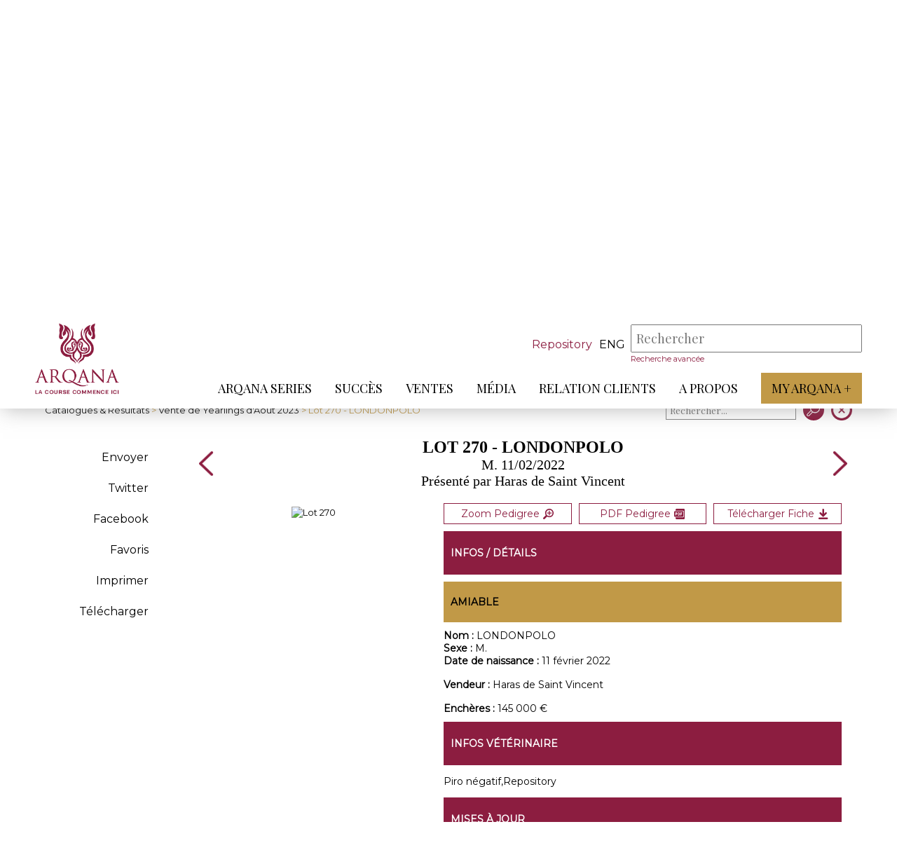

--- FILE ---
content_type: text/html; charset=iso-8859-1
request_url: https://www.arqana.com/lots/august_yearling_sale/334/97678
body_size: 7148
content:
<!DOCTYPE html>
<html lang="fr" xmlns="http://www.w3.org/1999/xhtml">

<head>
    <base href="https://www.arqana.com/"/>
    <meta http-equiv="Content-Type" content="text/html; charset=iso-8859-1"/>

    <link rel="apple-touch-icon" sizes="180x180" href="/apple-touch-icon.png">
    <link rel="icon" type="image/png" sizes="32x32" href="/favicon-32x32.png">
    <link rel="icon" type="image/png" sizes="16x16" href="/favicon-16x16.png">
    <link rel="manifest" href="/site.webmanifest">
    <link rel="mask-icon" href="/safari-pinned-tab.svg" color="#8C1D40">
    <meta name="msapplication-TileColor" content="#ffffff">
    <meta name="theme-color" content="#8C1D40">
    <meta name="viewport" content="initial-scale=1.0">

    <title>Lot 270 - LONDONPOLO - Arqana :: Pur-sang - Ventes aux enchères chevaux </title>

    <!-- FONT -->
    <link href="//fonts.googleapis.com/css?family=Playfair+Display:" rel="stylesheet">
    <link href="//fonts.googleapis.com/css?family=Montserrat" rel="stylesheet">


    <!-- JQUERY -->
    <script src="web/js/jquery-3.2.1.min.js"></script>
    <script src="web/js/jquery.color-2.1.2.min.js"></script>
    <script src="web/js/jquery.ui-1.12.1-min.js"></script>

    <!-- Parallax -->
    <script src="web/js/plugin/parallax.js"></script>
    <script src="web/js/parallax_2019.js"></script>
    
    <script src="web/js/global.js?r=2026012217"></script>
    <script src="web/js/clipboard.min.js"></script>
    
    <!-- Slider Accueil -->
    <script src="web/js/lightslider.min.js"></script>
    <script src="web/js/sliderPerso.js"></script>

    
    
          <script src="web/js/vente.js?t=2026012217"></script>
            <script src="web/js/lot.js?t=2026012217"></script>
           

    <link rel="stylesheet" href="web/css/general.css?r=2026012217" />
    <link rel="stylesheet" href="web/css/stylebase.css?r=2026012217" />
    <link rel="stylesheet" href="web/css/lightslider.min.css?r=2026012217" />
    <link rel="stylesheet" media="print" href="web/css/print.css" />
    
    <!-- Slider Accueil -->
    <link rel="stylesheet" href="web/css/sliderPerso_2019.css?r=2026012205" />
    
          <link rel="stylesheet" href="web/css/ventes.css?t=2026012217" />
            <link rel="stylesheet" href="web/css/ficheLot.css?v=2026012205" />
          
    
    <meta name="description" content="ARQANA, spécialiste des ventes aux enchères de chevaux galopeurs à Deauville" />
    <meta name="keywords" content="ventes aux enchères chevaux, ventes galopeurs, vente de chevaux de course galop, Deauville" />
    <meta http-equiv="Cache-Control" content="no-cache, must-revalidate" />
<meta property="og:title" content="ARQANA - Vente de Yearlings d'Août - Lot 270 - LONDONPOLO" />
<meta property="og:description" content="Présenté par  Haras de Saint Vincent" />
<meta property="og:site_name" content="ARQANA"/>
<meta property="og:url" content="https://www.arqana.com/lots/vente_de_yearlings_d-aout/334/97678" />
<meta property="og:updated_time" content="1769099790" />
<meta name="twitter:site" content="@InfoArqana" />
<meta name="twitter:title" content="ARQANA - Vente de Yearlings d'Août - Lot 270 - LONDONPOLO" />
<meta name="twitter:url" content="https://www.arqana.com/lots/vente_de_yearlings_d-aout/334/97678" />
<meta property="og:image" content="https://www.arqana.com/upload/pedigrees/vente334/270.jpg" />
<meta property="og:image:width" content="800" />
<meta property="og:image:height" content="602" />
<meta name="twitter:image" content="https://www.arqana.com/upload/pedigrees/vente334/270.jpg" />
    

</head>

<body class="body_header_fixe" index="">
    
       
    
        
    <div id="menu_respfond" class="control_menu_resp_page bandeau_false">
        <ul id="menu_respliens">

                          <li class="" data-nb="0">
                  <a href="arqana_series.html" target="" >ARQANA Series</a>
                  <div class="menu_resp_secondaire_conteneur" id="menu_resp_secondaire_0">
                                        </div>
              </li>    
                    
                            <li class="" data-nb="1">
                  <a href="succes.html" target="" >Succès</a>
                  <div class="menu_resp_secondaire_conteneur" id="menu_resp_secondaire_1">
                                        </div>
              </li>    
                    
                            <li class="" data-nb="2">
                  <a href="javascript:void(0)" target="" >Ventes</a>
                  <div class="menu_resp_secondaire_conteneur" id="menu_resp_secondaire_2">
                                            <ul class="menu_resp_secondaire">                        
                                                  <li>
                              <a href="javascript:void(0)" target="" >Ventes</a>
                                                            <ul class="menu_resp_tertiaire">
                                                                     <li><a href="inscriptions.html" target="" >Inscriptions</a></li>
                                                                      <li><a href="catalogues_resultats.html" target="" >Catalogues et résultats</a></li>
                                                                      <li><a href="statistiques_annuelles.html" target="" >Statistiques annuelles</a></li>
                                                                     
                              </ul>
                                                        </li>                        
                                                    <li>
                              <a href="javascript:void(0)" target="" >Outils</a>
                                                            <ul class="menu_resp_tertiaire">
                                                                     <li><a href="docutheque.html" target="" >Documents utiles</a></li>
                                                                      <li><a href="thorough_repository.html" target="" >ThoroughRepository</a></li>
                                                                      <li><a href="https://www.arqanaonline.com/" target="_blank" >Arqana Online</a></li>
                                                                     
                              </ul>
                                                        </li>                        
                                                    <li>
                              <a href="javascript:void(0)" target="" >Infos</a>
                                                            <ul class="menu_resp_tertiaire">
                                                                     <li><a href="processus_d_achat.html" target="" >Acheter</a></li>
                                                                      <li><a href="processus_de_vente.html" target="" >Vendre</a></li>
                                                                      <li><a href="annuaire_courtiers.html" target="" >Annuaire des courtiers</a></li>
                                                                     
                              </ul>
                                                        </li>                        
                                                  
                      </ul>
                                        </div>
              </li>    
                    
                            <li class="" data-nb="3">
                  <a href="javascript:void(0)" target="" >Média</a>
                  <div class="menu_resp_secondaire_conteneur" id="menu_resp_secondaire_3">
                                            <ul class="menu_resp_secondaire">                        
                                                  <li>
                              <a href="arqana_tv.html" target="" >Arqana TV</a>
                                                        </li>                        
                                                    <li>
                              <a href="galerie.html" target="" >Galerie</a>
                                                        </li>                        
                                                    <li>
                              <a href="javascript:void(0)" target=""  class="link_js" data-id="29" data-popin="accreditation" >Demande d'accréditation</a>
                                                        </li>                        
                                                  
                      </ul>
                                        </div>
              </li>    
                    
                            <li class="" data-nb="4">
                  <a href="javascript:void(0)" target="" >Relation Clients</a>
                  <div class="menu_resp_secondaire_conteneur" id="menu_resp_secondaire_4">
                                            <ul class="menu_resp_secondaire">                        
                                                  <li>
                              <a href="javascript:void(0)" target="" >DEAUVILLE</a>
                                                            <ul class="menu_resp_tertiaire">
                                                                     <li><a href="deauville_par_avion.html" target="" >Venir à Deauville</a></li>
                                                                      <li><a href="hotels_5_etoiles_deauville.html" target="" >Hôtels</a></li>
                                                                      <li><a href="restauration_aux_ventes.html" target="" >Restaurants</a></li>
                                                                     
                              </ul>
                                                        </li>                        
                                                    <li>
                              <a href="javascript:void(0)" target="" >SAINT-CLOUD</a>
                                                            <ul class="menu_resp_tertiaire">
                                                                     <li><a href="saintcloud_par_avion.html" target="" >Venir à Saint-Cloud</a></li>
                                                                      <li><a href="hotels_5_etoiles_saint_cloud.html" target="" >Hôtels à proximité</a></li>
                                                                      <li><a href="restaurants_proximite_saint_cloud.html" target="" >Restaurants à proximité </a></li>
                                                                     
                              </ul>
                                                        </li>                        
                                                    <li>
                              <a href="https://www.arqana.com/reimbursement/" target="" >Formulaire de remboursement</a>
                                                        </li>                        
                                                  
                      </ul>
                                        </div>
              </li>    
                    
                            <li class="" data-nb="5">
                  <a href="javascript:void(0)" target="" >A propos</a>
                  <div class="menu_resp_secondaire_conteneur" id="menu_resp_secondaire_5">
                                            <ul class="menu_resp_secondaire">                        
                                                  <li>
                              <a href="javascript:void(0)" target="" >A propos</a>
                                                            <ul class="menu_resp_tertiaire">
                                                                     <li><a href="qui_sommes_nous.html" target="" >Qui sommes-nous ? </a></li>
                                                                      <li><a href="equipe.html" target="" >Equipe</a></li>
                                                                      <li><a href="representants_etrangers.html" target="" >Arqana dans le monde</a></li>
                                                                      <li><a href="javascript:void(0)" target=""  class="link_js" data-id="34" data-popin="contact" >Contact</a></li>
                                                                      <li><a href="mentions_legales.html" target="" >Mentions légales</a></li>
                                                                     
                              </ul>
                                                        </li>                        
                                                  
                      </ul>
                                        </div>
              </li>    
                    
                          <li>
                <a href="https://www.myarqanaplus.com/" target="_blank" class="myArqana_menu_principal">My Arqana +</a>
            </li>            

        </ul>
    </div>
    
    
    <div id="control_header" class="control_header_page bandeau_false">
        <header >
            
            
            
            <a href="index.php" id="header_logo"></a>
            <div id="header_navigation">
                <div id="header_recherche">
                                         <a id="btn_haut_criterium" href="https://www.arqana.com/thorough_repository.html">Repository</a>
                                         <div id="language_choice">
                                            <a class="_haut_code_langue" href="web/change_lang.php?code=eng" title="Anglais">eng</a>
                                           </div>
                    <div id="header_search_conteneur">
                        <form action="web/search_actions.php" method="post" id="form_haut_search">
                          <input type="hidden" name="mode" value="search" />
                          <input type="hidden" name="strict_search" id="strict_search" value="0" />
                          <input placeholder="Rechercher" type="text" autocomplete="off" id="mySearch" name="mots" value="" required />
                          <div id="mySearch_close">X</div>
                          <input type="submit" value="" id="mySearch_submit"/>
                          
                        </form>
                        <div id="mySearch_preview"></div>
                        <a href="web/search.advanced.php" id="mySearch_advanced">Recherche avancée</a>

                    </div>
                    <div id="header_minis_buttons">
                        <div class="loupe"></div>
                        <div class="menuBurger">
                            <span></span>
                            <span></span>
                            <span></span>
                        </div>
                    </div>

                </div>
                <div class="spacer"></div>
                <nav id="header_menu">

                    <ul id="header_menu_principal">
                                                  <li class="" data-nb="0">
                              <a href="arqana_series.html" target=""  class="lien_menu_principal">ARQANA Series</a>
                              <span class="arrow-down"></span>
                          </li>                          
                                                    <li class="" data-nb="1">
                              <a href="succes.html" target=""  class="lien_menu_principal">Succès</a>
                              <span class="arrow-down"></span>
                          </li>                          
                                                    <li class="" data-nb="2">
                              <a href="javascript:void(0)" target=""  class="lien_menu_principal">Ventes</a>
                              <span class="arrow-down"></span>
                          </li>                          
                                                    <li class="" data-nb="3">
                              <a href="javascript:void(0)" target=""  class="lien_menu_principal">Média</a>
                              <span class="arrow-down"></span>
                          </li>                          
                                                    <li class="" data-nb="4">
                              <a href="javascript:void(0)" target=""  class="lien_menu_principal">Relation Clients</a>
                              <span class="arrow-down"></span>
                          </li>                          
                                                    <li class="" data-nb="5">
                              <a href="javascript:void(0)" target=""  class="lien_menu_principal">A propos</a>
                              <span class="arrow-down"></span>
                          </li>                          
                                                  <li>
                        <a href="https://www.myarqanaplus.com/" target="_blank" class="myArqana_menu_principal">My Arqana +</a>  
                        </li>                        

                    </ul>
                </nav>
            </div>
                          <div class="header_menu_secondaire" id="header_menu_secondaire_2">
                <div class="conteneur">                  
                  <ul>
                                              <li>
                              <a href="catalogues_resultats.html" target="" >Ventes</a>
                                                            <ul class="header_menu_tertiaire">
                                                                     <li><a href="inscriptions.html" target="" >Inscriptions</a></li>
                                                                      <li><a href="catalogues_resultats.html" target="" >Catalogues et résultats</a></li>
                                                                      <li><a href="statistiques_annuelles.html" target="" >Statistiques annuelles</a></li>
                                                                 </ul>                              
                              
                          </li>                          
                                                    <li>
                              <a href="docutheque.html" target="" >Outils</a>
                                                            <ul class="header_menu_tertiaire">
                                                                     <li><a href="docutheque.html" target="" >Documents utiles</a></li>
                                                                      <li><a href="thorough_repository.html" target="" >ThoroughRepository</a></li>
                                                                      <li><a href="https://www.arqanaonline.com/" target="_blank" >Arqana Online</a></li>
                                                                 </ul>                              
                              
                          </li>                          
                                                    <li>
                              <a href="processus_d_achat.html" target="" >Infos</a>
                                                            <ul class="header_menu_tertiaire">
                                                                     <li><a href="processus_d_achat.html" target="" >Acheter</a></li>
                                                                      <li><a href="processus_de_vente.html" target="" >Vendre</a></li>
                                                                      <li><a href="annuaire_courtiers.html" target="" >Annuaire des courtiers</a></li>
                                                                 </ul>                              
                              
                          </li>                          
                                                
                  </ul>
                  </div>
              </div>              
                            <div class="header_menu_secondaire" id="header_menu_secondaire_3">
                <div class="conteneur">                  
                  <ul>
                                              <li>
                              <a href="arqana_tv.html" target="" >Arqana TV</a>
                              
                          </li>                          
                                                    <li>
                              <a href="galerie.html" target="" >Galerie</a>
                              
                          </li>                          
                                                    <li>
                              <a href="javascript:void(0)" target=""  class="link_js" data-id="29" data-popin="accreditation" >Demande d'accréditation</a>
                              
                          </li>                          
                                                
                  </ul>
                  </div>
              </div>              
                            <div class="header_menu_secondaire" id="header_menu_secondaire_4">
                <div class="conteneur">                  
                  <ul>
                                              <li>
                              <a href="deauville_par_avion.html" target="" >DEAUVILLE</a>
                                                            <ul class="header_menu_tertiaire">
                                                                     <li><a href="deauville_par_avion.html" target="" >Venir à Deauville</a></li>
                                                                      <li><a href="hotels_5_etoiles_deauville.html" target="" >Hôtels</a></li>
                                                                      <li><a href="restauration_aux_ventes.html" target="" >Restaurants</a></li>
                                                                 </ul>                              
                              
                          </li>                          
                                                    <li>
                              <a href="saintcloud_par_avion.html" target="" >SAINT-CLOUD</a>
                                                            <ul class="header_menu_tertiaire">
                                                                     <li><a href="saintcloud_par_avion.html" target="" >Venir à Saint-Cloud</a></li>
                                                                      <li><a href="hotels_5_etoiles_saint_cloud.html" target="" >Hôtels à proximité</a></li>
                                                                      <li><a href="restaurants_proximite_saint_cloud.html" target="" >Restaurants à proximité </a></li>
                                                                 </ul>                              
                              
                          </li>                          
                                                    <li>
                              <a href="https://www.arqana.com/reimbursement/" target="" >Formulaire de remboursement</a>
                              
                          </li>                          
                                              <li>
                    <div id="_reserver_menu">
                      <div id="icon_reserver_menu"></div>
                      <div id="btn_reserver_menu">Réservez votre séjour</div>
                    </div>
                    </li>
                                          
                  </ul>
                  </div>
              </div>              
                            <div class="header_menu_secondaire" id="header_menu_secondaire_5">
                <div class="conteneur">                  
                  <ul>
                                              <li>
                              <a href="qui_sommes_nous.html" target="" >A propos</a>
                                                            <ul class="header_menu_tertiaire">
                                                                     <li><a href="qui_sommes_nous.html" target="" >Qui sommes-nous ? </a></li>
                                                                      <li><a href="equipe.html" target="" >Equipe</a></li>
                                                                      <li><a href="representants_etrangers.html" target="" >Arqana dans le monde</a></li>
                                                                      <li><a href="javascript:void(0)" target=""  class="link_js" data-id="34" data-popin="contact" >Contact</a></li>
                                                                      <li><a href="mentions_legales.html" target="" >Mentions légales</a></li>
                                                                 </ul>                              
                              
                          </li>                          
                                                
                  </ul>
                  </div>
              </div>              
              
        </header>
    </div>
    <div id="header_fixe_decal" class="bandeau_false"></div>
    <div class="spacer"></div>    
    <div id="header_catalogue">
      <div class="conteneur">        
        <div id="rubrique_nom">
            <div class="rubrique">
                <h2>Catalogue<span class="ombre">Catalogue</span></h2>
            </div>
        </div>     
        <div id="presentation_vente">
            <div id="titre_infosVente">
                <h1 id="h1_infosVente">Vente de Yearlings d'Août</h1>
                <p>Du 18   au 20 août 2023, Deauville <span id="info_ventes_plus"></span></p>
            </div>
            <div id="infos_vente">
                <div class="infos_vente_item">                      <div class="infos_vente_element" ><div class="contenu_infosVentesItem" id="contenu_images_catalogue" style="background-image:url('upload/af_ventes/COUV_AOUT_FR.jpg');"></div></div> 
                                      <div id="infos_vente_blog_videos">
                    <a href="blog/vente_de_yearlings_d-aout/334" class="infos_vente_element" target="_blank">
                        <div class="entete_vente">
                            <span id="infos_vente_icon_blog"></span>
                            <h2 class="titre_infosVentesItem">Blog</h2>
                        </div>
                        <div class="contenu_infosVentesItem info_ventes_cartouche">
                          Blog
                        </div>
                    </a><a href="videos/vente_de_yearlings_d-aout_deauville_18_août_2023/334" class="infos_vente_element" target="_blank">
                        <div class="entete_vente">
                            <span id="infos_vente_icon_video"></span>
                            <h2 class="titre_infosVentesItem">Vidéos</h2>
                        </div>
                        <div class="contenu_infosVentesItem info_ventes_cartouche">
                          Vidéos                        </div>
                    </a>                </div>
                </div><div class="infos_vente_item">
                    <div class="entete_vente">
                        <span id="infos_vente_icon2"></span>
                        <h2 class="titre_infosVentesItem">Horaires de la vente</h2>
                    </div>
                    <div class="contenu_infosVentesItem" id="contenu_horraires_catalogue">
                        <p>Vendredi 18 août, 15h<br />
Lots 1 à 134<br />
Samedi 19 août, 17h30<br />
Lots 135 à 224<br />
Dimanche 20 août, 17h30<br />
Lots 225 à 314</p>
                    </div>
                                    </div><div class="infos_vente_item" id="telechargement_catalogue">
                    <div class="entete_vente">
                        <span id="infos_vente_icon3"></span>
                        <h2 class="titre_infosVentesItem">Documents à télécharger</h2>
                    </div>
                    <div class="contenu_infosVentesItem" id="contenu_telechargement_catalogue">
                        <div class="liste_fichiers"><a href="upload/pedigrees/vente334/complet_fra.pdf?v=2601220536" target="_blank">Catalogue PDF</a><a href="web/vente/vente_actions.php?mode=get_csv&sortie=excel&venid=334" target="">Catalogue Excel</a><a href="upload/communiques/1PINHOOKING_FR_2023_Vente_de_Yearlings_D_-Aou_770_t.pdf" target="_blank">Pinhooking - Excel</a><a href="upload/communiques/1PINHOOKING_2023_Vente_de_Yearlings_D_-Aou_770_t.xlsx" target="_blank">Pinhooking - Print</a><a href="upload/communiques/Lot_sans_TVA.pdf" target="_blank">Lots vendus sans TVA</a></div><div class="liste_fichiers"><a href="upload/communiques/CP_AVV_Vente_d_-Aou_770_t_2023_Catalogue_FR.pdf" target="_blank">Communiqué de presse catalogue</a><a href="upload/communiques/CP_AVV_Vente_d_-Aou_770_t_2023_Catalogue_2_FR.pdf" target="_blank">Communiqué de presse catalogue 2</a><a href="upload/communiques/CP_APVVente_d_-Aou_770_t_2023_Jour_1_FR.pdf" target="_blank">Communiqué de presse - résultats jour 1</a><a href="upload/communiques/CP_APV_Vente_d_-Aou_770_t_2023_Jour_2_FR.pdf" target="_blank">Communiqué de presse - résultats jour 2</a><a href="upload/communiques/1CP_APV_Vente_d_-Aou_770_t_2023_Jour_2_FR.pdf" target="_blank">Communiqué de presse - résultats jour 3</a></div></div></div></div></div></div></div>        
    <div id="contenu">
      
    <link type="text/css" rel="stylesheet" href="web/js/lightgallery/src/css/lightgallery.css" />
    <script src="web/js/lightgallery/src/js/lightgallery.js"></script>
    <script src="web/js/lightgallery/modules/lg-thumbnail.min.js"></script>
    <script src="web/js/lightgallery/modules/lg-fullscreen.min.js"></script>
    <script src="web/js/lightgallery/modules/lg-video.min.js"></script> 
    <div class="conteneur">
     <div id="menuh">
       <div id="btn_menu_secondaire_lateral"><span id="fond_menu_secondaire_lateral"><span></span></span></div>       
       <div id="menuh_retour"><span><a href="catalogues_resultats.html">Catalogues & Résultats</a> > <a href="catalogue/vente_de_yearlings_d-aout_deauville_18_august_2023/334">Vente de Yearlings d'Août 2023</a> > Lot 270 - LONDONPOLO</span></div>
       <div id="menuh_boutons">
                                        <div class="item_tri" id="triSearch_conteneur">
                        <div id="triSearch_form">
                            <form action="web/vente/vente_actions.php" method="post">
                            <input type="hidden" name="mode" value="search" />
                            <input type="hidden" name="ven_id" value="334" />
                            <input type="hidden" name="indice_page" value="catalogue_334" />
                            <input type="hidden" name="retour_page" value="https://www.arqana.com/lots/vente_de_yearlings_d-aout/334/97678" />
                            <input type="hidden" name="idLot" value="97678" />
                            <input type="hidden" name="retour_page_catalogue" value="https://www.arqana.com/catalogue/vente_de_yearlings_d-aout_deauville_18_august_2023/334" />
                                                            
                            <div id="triSearch">
                              <input type="text" name="search" id="triSearchText" placeholder="Rechercher..." value="" />
                              <div id="triSearchClose">X</div>
                            </div>
                            <input type="submit" name="go" value=" " />
                            </form>                            
                            
                        </div>
                    </div>           
 
         <a class="menuh_bouton" id="retour_catalogue" href="catalogue/vente_de_yearlings_d-aout_deauville_18_august_2023/334"></a>     
       </div>
      </div>
    </div>     
    <div class="conteneur">        
        <div id="contenu_ficheLot">
            <div id="menu_ficheLot">
                <div id="categorie_ficheLot" class="contenu_menu_secondaire_lateral"><ul>
                        <li id="menu_retour"><a href="catalogue/vente_de_yearlings_d-aout_deauville_18_august_2023/334">< Retour</a></li>                        
                        <li class="item_categorie" id="partage_email" data-lotid="97678" title="Partager par e-mail">Envoyer</li>
                        <li class="item_categorie"><a href="http://twitter.com/intent/tweet/?url=https%3A%2F%2Fwww.arqana.com%2Flots%2Fvente_de_yearlings_d-aout%2F334%2F97678&text=ARQANA+-+Vente+de+Yearlings+d%27Ao%FBt+-+Lot+270+-+LONDONPOLO" data-count="none" title="Twitter" target="_blank">Twitter</a></li>
                        <li class="item_categorie"><a href="http://www.facebook.com/share.php?u=https%3A%2F%2Fwww.arqana.com%2Flots%2Fvente_de_yearlings_d-aout%2F334%2F97678" target="_blank">Facebook</a></li>                        
                        <li class="item_categorie"><a href="javascript:void(0)" id="favori_lot" data-lotid="97678" data-venid="334">Favoris</a></li>                        
                        <li class="item_categorie"><a href="javascript:print()">Imprimer</a></li>                        
                        <li class="item_categorie"><a rel="nofollow" href="https://www.arqana.com/html2pdf/arqana/genere_fiche_lot.php?idLots=97678&idVente=334&idLayout=1">Télécharger</a></li></ul>
                </div>
            </div> 
            <div id="lot">
                <div id="entete_lot">
                    <div class="nav_lots"><a class="arrow_ficheLot" href="lots/vente_de_yearlings_d-aout/334/97677"></a></div>
                    <div id="titre_lot">
                        <div id="logo_print"><img src="web/images/arqana_logo_300.jpg" width="100"/></div>
                        <h1>Lot 270 - LONDONPOLO</h1><div class="lot_sexdate">M. 11/02/2022</div>
                        <div class="lot_presentepar">Présenté par  Haras de Saint Vincent</div></div>
                    <div class="nav_lots"><a class="arrow_ficheLot" icon="next" href="lots/vente_de_yearlings_d-aout/334/97679"></a></div>              
                </div>
                <div id="contenu_lot"><div id="bloc_fiche"><div id="pedigree" data-lotid="97678"><a target="_blank" rel="nofollow" href="upload/pedigrees/vente334/fra/270.pdf" title="Pedigree PDF">
                            
                            <picture>
                              <source media="(max-width:800px)" srcset="upload//catalogue_virtuel/vente334/fra/pages/pedi_0270_800.jpg">
                              
                              <img src="upload//catalogue_virtuel/vente334/fra/pages/pedi_0270_800.jpg" alt="Lot 270"/>
                            </picture>                            
                            
                            </a></div></div><div id="bloc_infos_lot">
                        <div class="print_break"></div>
                        <div id="infos_details_lot" class="bloc_interieur">
                            <div id="action_lot">
                            <button data-lotid="97678" id="pedigree_button_img" class="btn_action_lot" title="Zoom">Zoom Pedigree<span></span></button><a rel="nofollow" href="upload/pedigrees/vente334/fra/270.pdf" id="pdf_pedigree" class="btn_action_lot" title="Pedigree PDF" target="_blank">PDF Pedigree<span></span></a><a rel="nofollow" href="https://www.arqana.com/html2pdf/arqana/genere_fiche_lot.php?idLots=97678&idVente=334&idLayout=1" id="dl_fiche" class="btn_action_lot" title="Télécharger la fiche complète" target="_blank">Télécharger Fiche<span></span></a></div>
                            <div class="bloc_titre_principaux"><p>Infos / Détails</p></div>
                            <div class="bloc_titre_secondaire"><p>Amiable</p></div>
                                                        
                            <div><span class="bold">Nom : </span>LONDONPOLO</div>
                            <div><span class="bold">Sexe : </span>M.</div><div><span class="bold">Date de naissance : </span>11 février 2022</div>        
                            <br/><div><span class="bold">Vendeur : </span>Haras de Saint Vincent</div><br/><div><span class="bold">Enchères : </span>145 000 &euro;</div></div><div id="infos_veterinaire" class="bloc_interieur">
                            <div class="bloc_titre_principaux">
                                <p>Infos vétérinaire</p>
                            </div>
                             <p>Piro négatif,Repository</p></div><div id="mise_a_jour" class="bloc_interieur">
                            <div class="bloc_titre_principaux">
                                <p>Mises à jour</p>
                            </div>
                            <p>
Wineglass Bay : + 2 places, et A$160,818.

</p></div><div id="ventes_nom" class="bloc_interieur">
                            <div class="bloc_titre_principaux"><p>Ventes relatives à LONDONPOLO </p></div>
                            <div id="salesRelTable_conteneur">                   
                     <table id="salesRelTable" align="center" cellpadding="4" cellspacing="0" border="0">
                       <tbody>
                       <tr class="salesRelTable_entete">
                         <th style="text-align:left">Horse</th>
                         <th>Price</th>
                         <th style="text-align:left">Buyer</th>
                         <th style="text-align:left">Sale</th>
                         <th>Lot</th>
                       </tr><tr class="salesRelTable_type"><td valign="top" colspan="5" class="salesrelType">Sales of LONDONPOLO's siblings</td></tr><tr class="salesRelTable_infos"><td rowspan="1" class="salesrelCheval">
                                <span class="colname">Horse</span>
                                 <span class="salesrelChevalNom">Golden Lips (IRE)</span> 2017<br/>
                                 <span class="salesrelChevalInfos">F by Golden Horn (GB) out of Lady Penko (FR)</span>
                               </td><td class="salesrelPrix" nowrap valign="top">
                                <span class="colname">Price</span>50.000 Gns</td>
                               <td class="salesrelAcheteur" nowrap valign="top">
                                <span class="colname">Buyer</span>Jean-Claude Seroul</td>
                               <td class="salesrelVente" valign="top"><span class="colname">Sale</span> Tattersalls December Mares Sale 2020</td>
                               <td class="salesrelLotcode" valign="top"><span class="colname">Lot</span> 1454</td>
                             </tr><tr class="salesRelTable_infos"><td rowspan="1" class="salesrelCheval">
                                <span class="colname">Horse</span>
                                 <span class="salesrelChevalNom">Wineglass Bay (IRE)</span> 2019<br/>
                                 <span class="salesrelChevalInfos">G by New Bay (GB) out of Lady Penko (FR)</span>
                               </td><td class="salesrelPrix" nowrap valign="top">
                                <span class="colname">Price</span>75.000 Gns</td>
                               <td class="salesrelAcheteur" nowrap valign="top">
                                <span class="colname">Buyer</span>James Ferguson Racing</td>
                               <td class="salesrelVente" valign="top"><span class="colname">Sale</span> Tattersalls October Yearling Sale (Book 2) 2020</td>
                               <td class="salesrelLotcode" valign="top"><span class="colname">Lot</span> 919</td>
                             </tr></table></div></div><div id="photos_lot" class="bloc_interieur">
                            <div class="bloc_titre_principaux">
                                <p>Photos</p>
                            </div>
                            <div>
                            <div class="igalerie" id="igalerie_photos"><a href="https://www.arqana.com/upload/pedigrees/vente334/270.jpg" class="photo_lot" style="background-image:url('https://www.arqana.com/upload/pedigrees/vente334/270.jpg');" data-lotid="" title=""><div class="_loupe"><img src="web/images/lg-zoom.png"></div></a></div>  
                            <script>
                            $(function() {
                             $('#igalerie_photos').lightGallery({
                                 thumbnail:false,
                                 animateThumb: false,
                                 showThumbByDefault: false
                             }); 
                            });
                            </script>                   
                            </div></div>
                            <div id="videos_lot" class="bloc_interieur">
                            <div class="bloc_titre_principaux">
                                <p>Videos</p>
                            </div>
                            <div>
                            <div id="igalerie_videos">
                                                            <a href="https://www.youtube.com/watch?v=glWn9p_WEEA&feature=youtu.be" class="ligne_video_lot">
                                    Lot 270 m. N (SEA THE MOON x LADY PENKO) - conformation     
                                </a>
                                                            </div>
                            <script>
                            $(function() {
                             $('#igalerie_videos').lightGallery({
                                 thumbnail:false,
                                 animateThumb: false,
                                 showThumbByDefault: false,
                                 autoplayFirstVideo: true
                             }); 
                            });
                            </script>                             
                            </div>
                                                    </div></div>
                </div>
            </div>
        </div>
    </div>
    <div id="pedigree_popin_fond" class="popin-fond">
      <div class="popin-fermer">X</div>
      <div id="pedigree_popin_conteneur" class="popin-contenu"></div>
    </div>    
    </div>

        <footer>
      <div class="conteneur">
        <div id="footer_logo"></div>
        <div id="footer_lien_reseaux_newsletter">
            <div id="footer_lien" class="footer_item">
                <ul>
                                <li><a href="http://www.arqanaracingclub.com/" target="_blank">ARQANA RACING CLUB</a></li>
                                <li><a href="https://www.arqana-trot.com/" target="_blank">ARQANA TROT</a></li>
                                <li><a href="https://www.arqanaonline.com/" target="_blank">ARQANA ONLINE</a></li>
                                <li><a href="mentions_legales.html" target="">Mentions légales</a></li>
                                <li><a href="https://www.arqana.com/politique_confidentialite.html" target="_parent">Politique de confidentialité</a></li>
                                <li><a href="https://www.arqana.com/cookies.html" target="_parent">Cookies</a></li>
                                </ul>
            </div>
            <div id="footer_reseaux" class="footer_item">
                <ul id="liste_reseaux">
                    <li id="reseau_facebook"><a href="https://www.facebook.com/arqanadeauville/" target="_blank" title="Facebook Arqana"></a></li>
                    <li id="reseau_instagram"><a href="https://www.instagram.com/arqana_deauville/" target="_blank" title="Instagram Arqana"></a></li>
                    <li id="reseau_twitter"><a href="https://twitter.com/InfoArqana" target="_blank" title="Twitter Arqana"></a></li>
                    <li id="reseau_youtube"><a href="https://www.youtube.com/@arqana2006" target="_blank" title="Youtube Arqana"></a></li>
                    <li id="reseau_linkedin"><a href="https://www.linkedin.com/company/arqana/mycompany  " target="_blank" title="Linkedin Arqana"></a></li>
                    
                </ul>
                <!--
                <ul id="adresse_contact">
                    <li>
                        <p>32 avenue Hocquart du Turtot</p>
                        <p>14800 Deauville Cedex</p>
                    </li>
                    <li>
                        <p>+33 (0)2 31 81 49</p>
                        <p>info@arqana.com</p>
                    </li>
                </ul>
                -->
            </div>
            <div id="footer_newsletter" class="footer_item">
                <p>Newsletter</p>
                <form>
                    <input type="email" name="email_address" id="email_address" placeholder="Votre adresse mail" tabindex="-1" autocomplete="on" required/>
                    <input type="button" id="btnArrow" value=" " />
                </form>
                
            </div>

          </div>
        </div>
        <div class="conteneur">
            <div id="footer_mentions">
              <div>ARQANA S.A.S - Opérateur de ventes volontaires aux enchères publiques agréé en date du 8 mars 2007</div>
              <a id="credits-netc" href="https://www.net-conception.com/" target="_blank">Création & hébergement : Net-Conception.com</a>
            </div>         
        </div>
    </footer>
        
    <div id="popin-global-fond" class="popin-fond">
      <div id="popin-global-contenu" class="popin-contenu">
        <div class="popin-fermer"></div>
        <div class="popin-scroll"><div id="popin-global-texte" class="popin-texte"></div></div>
      </div>
    </div>
    

    <script src="//rgpd.netconception.fr/api/embed" id="__rgpdwidget" data-clientid="6f4922f45568161a8cdf4ad2299f6d23" data-langue="fr" ></script>
 
</body>




</html>


--- FILE ---
content_type: text/css
request_url: https://www.arqana.com/web/css/ficheLot.css?v=2026012205
body_size: 4309
content:
/* Code CSS Only pour le zoom image sur click */


a.lightbox {
    display: block;
    height: 100%;
}

/* Style de la Lightbox */

.lightbox-target {
    position: fixed;
    z-index: 5;
    top: -100%;
    width: 100%;
    background: rgba(0,0,0,0.5);
    width: 100%;
    opacity: 0;
    -webkit-transition: opacity .5s ease-in-out;
    -moz-transition: opacity .5s ease-in-out;
    -o-transition: opacity .5s ease-in-out;
    transition: opacity .5s ease-in-out;
    overflow: hidden;
}

/* Style des images de la Lightbox */

.lightbox-target img {
    margin: auto;
    position: absolute;
    top: 0;
    left: 0;
    right: 0;
    bottom: 0;
    max-height: 0%;
    max-width: 0%;
    border: 3px solid white;
    box-shadow: 0px 0px 8px rgba(0,0,0,.7);
    box-sizing: border-box;
    -webkit-transition: .5s ease-in-out;
    -moz-transition: .5s ease-in-out;
    -o-transition: .5s ease-in-out;
    transition: .5s ease-in-out;
}

/* Style et animation du bouton fermer */

a.lightbox-close {
    display: block;
    width:50px;
    height:50px;
    box-sizing: border-box;
    background: #8C1D40;
    color: white;
    text-decoration: none;
    position: absolute;
    top: -80px;
    -webkit-transition: .5s ease-in-out;
    -moz-transition: .5s ease-in-out;
    -o-transition: .5s ease-in-out;
    transition: .5s ease-in-out;
}

/* Before & After --> Croix pour fermer */

a.lightbox-close::before {
    content: "";
    display: block;
    height: 30px;
    width: 3px;
    background: white;
    position: absolute;
    left: 26px;
    top:10px;
    -webkit-transform:rotate(45deg);
    -moz-transform:rotate(45deg);
    -o-transform:rotate(45deg);
    transform:rotate(45deg);
}

a.lightbox-close::after {
    content: "";
    display: block;
    height: 30px;
    width: 3px;
    background: white;
    position: absolute;
    left: 26px;
    top:10px;
    -webkit-transform:rotate(-45deg);
    -moz-transform:rotate(-45deg);
    -o-transform:rotate(-45deg);
    transform:rotate(-45deg);
}

/* Utiliser la pseudo-class :target pour l'animation sur l'encre des .lightbox-target */

.lightbox-target:target {
    opacity: 1;
    top: 0;
    bottom: 0;
}
.lightbox-target:target img {
    max-height: 100%;
    max-width: 100%;
}
.lightbox-target:target a.lightbox-close {
    top: 0px;
}

.bold {
    font-weight: 600;
}

/* Bandeau SupÃ©rieur */
#bandeau_superieur_ficheLot {
    display: flex;
    align-items: center;
    justify-content: space-between;
    height: 50px;
}

#bandeau_superieur_ficheLot #search_lot {
    padding-left: 10px;
    font-family: 'Montserrat', sans-serif;
    color: #8C1D40;
    font-weight: 600;
	border: none;
    height: 20px;
} 
#bandeau_superieur_ficheLot #search_lot::placeholder {
    color: #8C1D40;
}
#bandeau_superieur_ficheLot input[type=submit] {
    margin-left: 10px;
    cursor: pointer;
	border: none;
    border-radius: 25px;
    height: 30px;
    width: 30px;
    background: #8C1D40 url(../images/catalogue_tri_icon1.png);
    background-position: center center;
    background-repeat: no-repeat;
    background-size: cover;
    transition: 0.3s ease;
}

#bandeau_superieur_ficheLot input[type=submit]:hover {
    background: black url(../images/catalogue_tri_icon1.png);
    background-position: center center;
    background-repeat: no-repeat;
    background-size: cover;
}

#retour_catalogue {
    height: 30px;
    width: 30px;   
    background-size: cover; 
    background-image: url(../images/retour_catalogue.png);
    transition: 0.3s ease;
}

#bandeau_superieur_ficheLot #retour_catalogue:hover {
    filter: brightness(0%);
}

/* MENU LATERAL (RESP) */
#contenu_ficheLot #btn_menu_secondaire_lateral {
    left: -20px;
}
#contenu_ficheLot .contenu_menu_secondaire_lateral {
    left: -20px;
}

/* Contenu */
#contenu_ficheLot {
    position: relative;
    display: flex;
}

/* Menu LatÃ©ral */
#contenu_ficheLot #menu_ficheLot {
    margin-right: 25px;
    flex: 1;
}

#contenu_ficheLot #menu_ficheLot .lien_retour_catalogue {
    display: flex;
    margin-top: 25px;
    margin-bottom: 25px;
    align-items: center;
    text-align: center;
    justify-content: flex-start;
    align-content: center;
}

#contenu_ficheLot #menu_ficheLot .lien_retour_catalogue #arrow_retour {
    display: inline-block;
    height: 15px;
    width: 15px;
    margin-right: 5px;
    background-position: center center;
    background-repeat: no-repeat;
    background-size: contain;
    background-image: url(../images/arrow_retour.png);
}

#contenu_ficheLot #menu_ficheLot .lien_retour_catalogue a:hover {
    text-decoration: underline;
}

#contenu_ficheLot #menu_ficheLot .lien_retour_catalogue > a {
    color: grey;
}

/* le Lot */
#contenu_ficheLot #lot {
    flex: 5;
    display: flex;
    flex-direction: column;
    width: 100%;
}

#contenu_ficheLot #lot #entete_lot {
    text-align: center;
    display: flex;
    align-items: center;
    justify-content: space-between;
}
#contenu_ficheLot #lot #entete_lot .arrow_ficheLot {
    display: block;
    background-position: center center;
    background-repeat: no-repeat;
    background-size: contain;
    background-image: url(../images/arrow_left.png);
    height: 35px;
    width: 35px;
    transition: 0.3s ease;
}
#contenu_ficheLot #lot #entete_lot .arrow_ficheLot[icon=next] {
    transform: rotate(180deg);
}

#contenu_ficheLot #lot #entete_lot .arrow_ficheLot:hover {
    filter: brightness(0%);
}

#contenu_ficheLot #lot #titre_lot {
    position: relative;
}

#contenu_ficheLot #lot #titre_lot > h1, #contenu_ficheLot #lot #titre_lot > h2 {
    font-family: 'Playfair', serif;
    color: black;
    font-size: 24px;
    font-weight: 700;
}

.lot_sexdate {
  font-family: 'Playfair', serif;
  font-size: 20px;
}
.lot_presentepar {
  font-family: 'Playfair', serif;
  font-size: 20px;
}

#contenu_ficheLot #lot #titre_lot #casaque {
    position: absolute;
    display: block;
    width: 60px;
    height: 60px;
    background-position: center center;
    background-repeat: no-repeat;
    background-size: contain;
    background-image: url(../images/icon_cavalier.png);
    top: 0;
    right: -80px;
}

#contenu_ficheLot #lot #titre_lot #criterium {
    position: absolute;
    display: block;
    width: 80px;
    height: 80px;
    background-position: center center;
    background-repeat: no-repeat;
    background-size: contain;
    background-image: url(../images/logo_criterium.jpg);
    top: 0;
    right: -160px;
}

#contenu_ficheLot #lot #titre_lot #criterium2021 {
    position: absolute;
    display: block;
    width: 80px;
    height: 80px;
    background-position: center center;
    background-repeat: no-repeat;
    background-size: contain;
    background-image: url(../images/logo_criterium_2021.png);
    top: 0;
    right: -160px;
}

#contenu_ficheLot #lot #titre_lot #endurance {
    position: absolute;
    display: block;
    width: 80px;
    height: 80px;
    background-position: center center;
    background-repeat: no-repeat;
    background-size: contain;
    background-image: url(../images/logo_endurance.png);
    top: 0;
    right: -160px;
}


#contenu_ficheLot #lot #contenu_lot {
    flex: 5;
    display: flex;
    min-height: 550px;
}

/* Contenu Lot */

#contenu_ficheLot #lot #contenu_lot > div {
    margin: 10px 15px 0 15px;
}

#contenu_ficheLot #lot #contenu_lot .bloc_titre_principaux {
    background-color: #8C1D40;
    padding: 8px 10px;
    margin-bottom: 10px;
}
#contenu_ficheLot #lot #contenu_lot .bloc_titre_principaux > p {
    font-weight: 600;
    color: white;
    font-size: 14px;
    text-transform: uppercase;
}
#contenu_ficheLot #lot #contenu_lot .bloc_titre_secondaire {
    background-color: #C19947;
    padding: 6px 10px;
    margin-bottom: 10px;
}
#contenu_ficheLot #lot #contenu_lot .bloc_titre_secondaire > p {
    font-weight: 600;  
    color: black;
    font-size: 14px;
    text-transform: uppercase;
}

#contenu_ficheLot #lot #contenu_lot #bloc_infos_lot {
    width:100%;
    position: relative;
    z-index: 1;
}
#contenu_ficheLot #lot #contenu_lot #bloc_fiche {
    position: relative;
    width:60%;
}

#contenu_ficheLot #lot #contenu_lot .bloc_interieur {
    margin: 10px 0;
    
}
.bloc_interieur p, .bloc_interieur div {
 font-size: 14px; 
}

.bloc_interieur_no {
  opacity:0.5;
}
  .bloc_interieur_no .bloc_titre_principaux {
    background-color:#666!important;
  }

#contenu_ficheLot #lot #contenu_lot .bloc_interieur:first-of-type {
    margin-top: 0;
}

#contenu_ficheLot #lot #contenu_lot .bloc_interieur:last-of-type {
    margin-bottom: 0;
}

/* BLOC FICHE */
#contenu_ficheLot #lot #contenu_lot #bloc_fiche {
  margin: 5px 0px 0 0px;
  padding-top: 20px;
}

  #pedigree {
    height:auto;
    cursor:default;
    text-align:center;
    
  }
  #pedigree img {
    /*
    width:100%;
    height:auto;
    */
    width: auto;
    margin: auto;
    height: auto;
    max-width: 450px;
    max-height: 950px;    
  }




/* BLOC INFOS */
#contenu_ficheLot #lot #contenu_lot #bloc_infos_vet {
    display: flex;
    flex-direction: column;
    justify-content: space-between;
}

#contenu_ficheLot #lot #contenu_lot #bloc_infos_vet .vendeur {
    margin-top: 10px;
}

#contenu_ficheLot #lot #contenu_lot #bloc_infos_vet #photo_lot {
    height: 200px;
    background-position: center center;
    background-repeat: no-repeat;
    background-size: cover;
    cursor:pointer;
    position:relative;
}

/* BLOC UPDATE */
#contenu_ficheLot #lot #contenu_lot #bloc_update_vente {
    display: flex;
    flex-direction: column;
    justify-content: space-between;
}
#contenu_ficheLot #lot #contenu_lot #bloc_update_vente #infos_perso_lot {
    height: 100px;
    background-position: center center;
    background-repeat: no-repeat;
    background-size: contain;
    
}

#contenu_ficheLot #lot #contenu_lot #bloc_update_vente #video_lot {
    height: 200px;
    background-position: center center;
    background-repeat: no-repeat;
    background-size: cover;
    background-image: url(../images/bloc_video_illustration.jpg);
}

/* photos lots */
#photo_lot {
  width:400px;
  max-width:100%;
  height:300px;
  margin:auto;
    background-position: center center;
    background-repeat: no-repeat;
    background-size: auto 100%;
    cursor:pointer;  
    position:relative;
}

.igalerie {
  display:flex;
  flex-wrap:wrap;
  border:1px solid rgba(0,0,0, 0.2);
}

.photo_lot {
  width:100%;
  max-width:100%;
  height:436px;
  margin:0 auto 10px 0;
  
  background-position: center center;
  background-repeat: no-repeat;
  /*background-size: auto 100%;*/
  background-size:contain;
  cursor:pointer;  
  position:relative;
  display:block;
}

.mini_photo_lot {
  width:100px;
  height:75px;
  background-color:#000;
  background-position: center center;
  background-repeat: no-repeat;
  background-size: contain;
  cursor:pointer; 
  display:block;  
  margin:0 10px 0 0;
  position:relative;
}

.mini_video_lot {
  width:23%;
  height:100px;
  background-color:#000;
  background-position: center center;
  background-repeat: no-repeat;
  background-size: contain;
  cursor:pointer; 
  display:block;  
  margin:0 1% 1% 1%;
  position:relative;
}

.ligne_video_lot {
  padding:5px;
  border-bottom:1px dotted #999;
  display:block;
  width:100%;
  cursor:pointer;
  transition:0.5s ease-out;
  font-weight:600;
  
  background-position: 5px 5px;
  background-repeat: no-repeat;
  background-size: 15px;  
  background-image:url('../images/play-button-arrowhead.svg');
  padding-left:25px;
}
.ligne_video_lot:hover {
 background-color: #8C1D40;
 color:#fff;
 border-bottom:1px dotted #fff;
}



._loupe {
    background-color: rgba(255,255,255, 0.1);
    bottom: 0;
    left: 0;
    position: absolute;
    right: 0;
    top: 0;
    -webkit-transition: background-color 0.15s ease 0s;
    -o-transition: background-color 0.15s ease 0s;
    transition: background-color 0.15s ease 0s;
}
._loupe:hover {
    background-color: rgba(0,0,0, 0.1);
}
 ._loupe img {
  left: 50%;
  margin-left: -10px;
  margin-top: -10px;
  opacity: 0;
  position: absolute;
  top: 50%;
  -webkit-transition: opacity 0.3s ease 0s;
  -o-transition: opacity 0.3s ease 0s;
  transition: opacity 0.3s ease 0s;
}
.photo_lot:hover > img, .mini_photo_lot:hover > img {
  -webkit-transform: scale3d(1.1, 1.1, 1.1);
  transform: scale3d(1.1, 1.1, 1.1);
}
.photo_lot:hover ._loupe > img, .mini_photo_lot:hover ._loupe > img {
  opacity: 1;
}

#videos_lot {

}
#videos_lot video {
  width:100%;
  max-width:446px;
  height:270px;
  margin:auto;
  background-color:#000;
}

    .lot_video_contener {
      position:relative;
  width:100%;
  max-width:446px; 
  margin:auto;     
    }


.lot_video_title {
    position: absolute;
    top: 18px;
    left: 15px;
    max-width:80%;
    height:auto;
    z-index: 113;
    text-shadow: 0 0 2px rgba(0,0,0,1);
    font-size: 18px!important;
    font-family: Arial,Helvetica,sans-serif;
    color: #eee;
    text-align: left;
    direction: ltr;
    line-height: 1.3;
    -webkit-font-smoothing: antialiased;
    -webkit-tap-highlight-color: rgba(0,0,0,0);

}

#bloc_equidia {
    background-color: #C19947;
    display: block;
    color:#fff;
    padding:5px;
    font-size:12px;
    text-align:center;
    
    margin-bottom:5px;
}

#bloc_video_player {

    background-image: url(../images/bloc_video_illustration.jpg);
    background-repeat: no-repeat;
    background-position: center center;
    width: auto;
    height: 200px;
    margin-bottom: 2px;
    display: block;
    cursor: pointer;
    z-index: 999999;
}

#igalerie_videos {  
    margin-bottom:20px;
    display:flex;
    flex-wrap:wrap;
    
}

/* ventes relatives */
#salesRelTable {

}
#salesRelTable th {
  font-weight:400;
  font-size:12px;
  border-bottom:1px solid #000;
}
#salesRelTable td {
  font-size:12px;
  padding:2px 0;
  border-bottom:1px solid rgba(200,200,200,0.4);
}
td.salesrelType {
    padding: 8px 0px 4px 4px;
    font-weight: 400;
    text-align: center;
    color: #a10043;
}
.salesrelChevalNom {
  font-weight: 400;
}

/* ICONS SURVOL */

/*
#icon_survol {
    opacity: 1;
    padding: 0 5px;
    position: absolute;
    display: flex;
    justify-content: space-between;
    left: calc(50% - 44px);
    top:5px;
}

#pedigree_button_img, #pedigree_pdf, #pedigree_full_pdf {
    background-position: center center;
    background-repeat: no-repeat;
    background-size: 17px;
    transition: 0.2s ease-out;
    background-color: rgba(140, 29, 64, 0.3);
    border-radius: 17px;
    width: 34px;
    height: 34px;
    padding: 5px;
    
    margin: 0 5px;
}

#pedigree_button_img {
    cursor: pointer;
    background-image: url(../images/zoom.png);

}

#pedigree_button_img:hover, #pedigree_pdf:hover, #pedigree_full_pdf:hover  {
    background-color: rgba(140, 29, 64, 0.9);
}

#pedigree_pdf {
    display:block;
    background-image: url(../images/icon-pdf.png);
    background-size: 23px;
}
#pedigree_full_pdf {
    display:block;
    background-image: url(../images/download_white.png);
}
*/

#action_lot {
    display: flex;
    margin: 0 -5px 10px -5px;
}

.btn_action_lot {
    display: flex;
    justify-content: center;
    align-items: center;
    flex: 1;
    border: solid rgba(140, 29, 64, 1) 1px;
    background-color: #FFF;
    color: rgba(140, 29, 64, 1);
    font-size: 14px;
    font-family: 'Montserrat';
    padding: 5px;
    cursor: pointer;
    margin: 0 5px;
    text-align: right;
    transition: all 0.2s ease;
}

.btn_action_lot:hover {
    color: #FFF;
    background-color: rgba(140, 29, 64, 1);
}

.btn_action_lot:hover span {
    filter: brightness(3000%);
}

.btn_action_lot span {
    display: inline-block;
    height: 15px;
    width: 15px;
    background-position: center center;
    background-size: contain;
    background-repeat: no-repeat;
    margin-left: 5px;
    transition: all 0.2s ease;
}

#pedigree_button_img span {
    background-image: url(../images/zoom-15x15.svg);
}

#pdf_pedigree span {
    background-image: url(../images/pdf-15x15.svg);
}

#dl_fiche span {
    background-image: url(../images/download-15x15.svg);
}




/*
#salesRelTable tbody {
    display: flex;
    position: relative;
    margin-top: 20px;
}

#salesRelTable .salesRelTable_entete {
    display: flex;
    flex-direction: column;
    width: 20%;
}
#salesRelTable .salesRelTable_entete th {
    display: flex;
    align-items: center;
    height: 80px;
    padding: 5px;

}

#salesRelTable .salesRelTable_type {
    position: absolute;
    top: -20px;
}

#salesRelTable .salesRelTable_infos {
    display: flex;
    flex-direction: column;
}

#salesRelTable .salesRelTable_infos td {
    display: flex;
    flex-direction: column;
    align-items: flex-start;
    justify-content: center;
    height: 80px;
    padding: 5px;

}

*/

#salesRelTable {
    width: 100%;
}
#salesRelTable .salesRelTable_infos td {
    padding: 5px;
}

#salesRelTable_conteneur {
    overflow: auto;
}

.credit_photos {
    margin:5px 0 10px 0;
    padding:3px 6px;
    background-color:#eee;
    color:#888;
    text-align:right;
    border-radius:4px;
    width:100%;
    font-size:12px;
}

/* ---------------------- @NOTE RESPONSIVE 1020px */

@media (max-width: 1020px) {
    #contenu_ficheLot #lot #titre_lot #casaque {
        right: calc(50% - 30px);
        top: -70px;
    }
    #lot {
        
    } 
    #contenu_ficheLot #lot #entete_lot .arrow_ficheLot {
        position: relative;
        /*top: -65px;*/
    }
}

/* ---------------------- @NOTE RESPONSIVE 920px */

@media (max-width: 920px) {
    
    #contenu_ficheLot #menu_ficheLot {
        margin-right: 0px;
        flex: 0;
    }
    #contenu_ficheLot {
        margin-right: 20px;
        margin-left: 20px;
    } 
    /*
    #contenu_ficheLot #lot #entete_lot .arrow_ficheLot:first-of-type {
        left: 50px;
    }
    
    #contenu_ficheLot #lot #entete_lot .arrow_ficheLot:last-of-type {
        right: 50px;
    }
    */
}

/* ---------------------- @NOTE RESPONSIVE 800px */

@media (max-width: 800px) {
    
    #contenu_ficheLot #lot #contenu_lot #bloc_infos_lot,
    #contenu_ficheLot #lot #contenu_lot #bloc_fiche {
        flex: none;
        width:100%;
    }
    #contenu_ficheLot #lot #contenu_lot #bloc_fiche {
        padding-top: 40px;
    }
    #contenu_ficheLot #lot #contenu_lot #bloc_infos_lot {
        padding-top: 0;
    }
    #contenu_ficheLot #lot #contenu_lot #bloc_fiche {
        margin: 0 0 0 0;
    }
    #pedigree {
        /*
        height: 90vh;
        */
        /*max-width:100%;  */
        text-align:center;
    }    
    #pedigree img {
        width: auto;
        /*width: 100%; */
        height: auto;
        max-height:100%;
        max-width:100%;
    }    
    #contenu_ficheLot #lot #titre_lot > h1, #contenu_ficheLot #lot #titre_lot > h2 {
        font-family: 'Playfair', serif;
        color: black;
        font-size: 20px;
        font-weight: 700;
    }
    #contenu_ficheLot #lot #contenu_lot > div {
        margin: 25px 0 0 0;
    }
    /*
    #contenu_ficheLot #lot #contenu_lot #bloc_fiche {
        height: 100vh;
    }
    */
    #contenu_ficheLot #lot #contenu_lot #bloc_infos_vet {
        justify-content: flex-start;
    }
    #contenu_ficheLot #lot #contenu_lot #bloc_update_vente {
        justify-content: flex-start;
    }
    #contenu_ficheLot #lot #contenu_lot {
        flex-direction: column;
    }
    .mini_video_lot {
      width:31%;
    }    
}

/* ---------------------- @NOTE RESPONSIVE 680px */

@media (max-width: 680px) {
    #contenu_ficheLot #lot #titre_lot #casaque {
        top: -105px;
    }
    #contenu_ficheLot #lot #titre_lot #endurance {
      display:none;
    }
    #action_lot {
        flex-direction: column;
    }
    .btn_action_lot {
        margin: 5px 5px;
    }
    
  .photo_lot {
    width:100%;
    max-width:100%;
    height:280px;    
    background-color:#000;
    background-size: contain;
  }    
    .mini_video_lot {
      width:48%;
    }   
}

/* ---------------------- @NOTE RESPONSIVE 550px */

@media (min-width: 550px) {
    .colname {
        display: none;

    }
}

@media (max-width: 550px) {
    .colname {
        display: inline-block;
        color: rgba(140, 29, 64, 1);
        padding-right: 5px;
        border-right: 1px solid rgba(140, 29, 64, 1);
    }
    .salesRelTable_entete {
        display: none;
    }
    .salesRelTable_infos {
        display: flex;
        flex-direction: column;
        border-bottom: solid lightgray 2px;
        margin-bottom: 10px;
    }
    #photo_lot {
        width: 100%;
        height: 200px;
    }
    /*
    #contenu_ficheLot #lot #entete_lot .arrow_ficheLot:first-of-type {
        left: 20px;
    }
    
    #contenu_ficheLot #lot #entete_lot .arrow_ficheLot:last-of-type {
        right: 20px;
    }
    */
}

/* ---------------------- @NOTE PRINT */

@media print {

 #header_catalogue {
     background-color: #fff;
 }
 .nav_lots, #menu_ficheLot {
  display:none;
 }
 #titre_lot {
  text-align:center;
  margin:auto;
  
  /*display:none;*/
 }
 #lot {
  width:100%;
  display:block;
 }
 #contenu_ficheLot {
  display:block;
  margin:0;
 }
 #contenu_ficheLot #lot #contenu_lot {
     min-height:0;
    display:block;
    width:100%; 
 } 
 #h1_infosVente {
     font-size:16px;
     margin-bottom:0;
 } 
 #titre_infosVente {
  margin-bottom:10px;
 }
 
 #bloc_fiche, #bloc_infos_lot {
  
  height:auto!important;
  
 }
 #bloc_fiche {
  
  width:auto!important;
  margin:10px!important;
 }
 #bloc_infos_lot {
  width:100%!important;
  margin:10px!important;
 }
 
 #pedigree {
  height: 100%;
  width: 100%;
  padding:5px;
 }
 #pedigree img {
    width: 800px;
    margin:auto;
    height: 600px;
    border:1px solid #444;
 } 
 #videos_lot {
  display:none;
 }
 #photos_lot .bloc_titre_principaux {
  display:none;
 }
 .conteneur {
     width: 860px;
     margin: auto;
 } 
 .print_break {
    page-break-after: always;
 }
 
 #icon_survol {
    display:none;
 }
}

--- FILE ---
content_type: text/javascript
request_url: https://www.arqana.com/web/js/plugin/parallax.js
body_size: 15408
content:
/*!
 * parallax.js v1.5.0 (http://pixelcog.github.io/parallax.js/)
 * @copyright 2016 PixelCog, Inc.
 * @license MIT (https://github.com/pixelcog/parallax.js/blob/master/LICENSE)
 */

;
(function ($, window, document, undefined) {

    // Polyfill for requestAnimationFrame
    // via: https://gist.github.com/paulirish/1579671

    (function () {
        var lastTime = 0;
        var vendors = ['ms', 'moz', 'webkit', 'o'];
        for (var x = 0; x < vendors.length && !window.requestAnimationFrame; ++x) {
            window.requestAnimationFrame = window[vendors[x] + 'RequestAnimationFrame'];
            window.cancelAnimationFrame = window[vendors[x] + 'CancelAnimationFrame'] || window[vendors[x] + 'CancelRequestAnimationFrame'];
        }

        if (!window.requestAnimationFrame)
            window.requestAnimationFrame = function (callback) {
                var currTime = new Date().getTime();
                var timeToCall = Math.max(0, 16 - (currTime - lastTime));
                var id = window.setTimeout(function () {
                        callback(currTime + timeToCall);
                    },
                    timeToCall);
                lastTime = currTime + timeToCall;
                return id;
            };

        if (!window.cancelAnimationFrame)
            window.cancelAnimationFrame = function (id) {
                clearTimeout(id);
            };
    }());


    // Parallax Constructor

    function Parallax(element, options) {
        var self = this;

        if (typeof options == 'object') {
            delete options.refresh;
            delete options.render;
            $.extend(this, options);
        }

        this.$element = $(element);

        if (!this.imageSrc && this.$element.is('img')) {
            this.imageSrc = this.$element.attr('src');
        }

        var positions = (this.position + '').toLowerCase().match(/\S+/g) || [];

        if (positions.length < 1) {
            positions.push('center');
        }
        if (positions.length == 1) {
            positions.push(positions[0]);
        }

        if (positions[0] == 'top' || positions[0] == 'bottom' || positions[1] == 'left' || positions[1] == 'right') {
            positions = [positions[1], positions[0]];
        }

        if (this.positionX !== undefined) positions[0] = this.positionX.toLowerCase();
        if (this.positionY !== undefined) positions[1] = this.positionY.toLowerCase();

        self.positionX = positions[0];
        self.positionY = positions[1];

        if (this.positionX != 'left' && this.positionX != 'right') {
            if (isNaN(parseInt(this.positionX))) {
                this.positionX = 'center';
            } else {
                this.positionX = parseInt(this.positionX);
            }
        }

        if (this.positionY != 'top' && this.positionY != 'bottom') {
            if (isNaN(parseInt(this.positionY))) {
                this.positionY = 'center';
            } else {
                this.positionY = parseInt(this.positionY);
            }
        }

        this.position =
            this.positionX + (isNaN(this.positionX) ? '' : 'px') + ' ' +
            this.positionY + (isNaN(this.positionY) ? '' : 'px');

        if (navigator.userAgent.match(/(iPod|iPhone|iPad)/)) {
            if (this.imageSrc && this.iosFix && !this.$element.is('img')) {
                this.$element.css({
                    backgroundImage: 'url(' + this.imageSrc + ')',
                    backgroundSize: 'cover',
                    backgroundPosition: this.position
                });
            }
            return this;
        }

        if (navigator.userAgent.match(/(Android)/)) {
            if (this.imageSrc && this.androidFix && !this.$element.is('img')) {
                this.$element.css({
                    backgroundImage: 'url(' + this.imageSrc + ')',
                    backgroundSize: 'cover',
                    backgroundPosition: this.position
                });
            }
            return this;
        }

        this.$mirror = $('<div />').prependTo(this.mirrorContainer);

        var slider = this.$element.find('>.parallax-slider');
        var sliderExisted = false;

        if (slider.length == 0)
            this.$slider = $('<img />').prependTo(this.$mirror);
        else {
            this.$slider = slider.prependTo(this.$mirror)
            sliderExisted = true;
        }
        this.$mirror.addClass('parallax-mirror').css({
            visibility: 'hidden',
            zIndex: this.zIndex,
            position: 'fixed',
            top: 0,
            /* MODIF */
            //left: 0,
            overflow: 'hidden'
        });

        this.$slider.addClass('parallax-slider').one('load', function () {
            if (!self.naturalHeight || !self.naturalWidth) {
                self.naturalHeight = this.naturalHeight || this.height || 1;
                self.naturalWidth = this.naturalWidth || this.width || 1;
            }
            self.aspectRatio = self.naturalWidth / self.naturalHeight;

            Parallax.isSetup || Parallax.setup();
            Parallax.sliders.push(self);
            Parallax.isFresh = false;
            Parallax.requestRender();
        });

        if (!sliderExisted)
            this.$slider[0].src = this.imageSrc;

        if (this.naturalHeight && this.naturalWidth || this.$slider[0].complete || slider.length > 0) {
            this.$slider.trigger('load');
        }

    }


    // Parallax Instance Methods

    $.extend(Parallax.prototype, {
        speed: 0.2,
        bleed: 0,
        zIndex: 0,
        iosFix: true,
        androidFix: true,
        position: 'center',
        overScrollFix: false,
        mirrorContainer: 'body',

        refresh: function () {
            this.boxWidth = this.$element.outerWidth();
            this.boxHeight = this.$element.outerHeight() + this.bleed * 2;
            this.boxOffsetTop = this.$element.offset().top - this.bleed;
            this.boxOffsetLeft = this.$element.offset().left;
            this.boxOffsetBottom = this.boxOffsetTop + this.boxHeight;

            var winHeight = Parallax.winHeight;
            var docHeight = Parallax.docHeight;
            var maxOffset = Math.min(this.boxOffsetTop, docHeight - winHeight);
            var minOffset = Math.max(this.boxOffsetTop + this.boxHeight - winHeight, 0);
            var imageHeightMin = this.boxHeight + (maxOffset - minOffset) * (1 - this.speed) | 0;
            var imageOffsetMin = (this.boxOffsetTop - maxOffset) * (1 - this.speed) | 0;
            var margin;

            if (imageHeightMin * this.aspectRatio >= this.boxWidth) {
                this.imageWidth = imageHeightMin * this.aspectRatio | 0;
                this.imageHeight = imageHeightMin;
                this.offsetBaseTop = imageOffsetMin;

                margin = this.imageWidth - this.boxWidth;

                if (this.positionX == 'left') {
                    this.offsetLeft = 0;
                } else if (this.positionX == 'right') {
                    this.offsetLeft = -margin;
                } else if (!isNaN(this.positionX)) {
                    this.offsetLeft = Math.max(this.positionX, -margin);
                } else {
                    this.offsetLeft = -margin / 2 | 0;
                }
            } else {
                this.imageWidth = this.boxWidth;
                this.imageHeight = this.boxWidth / this.aspectRatio | 0;
                this.offsetLeft = 0;

                margin = this.imageHeight - imageHeightMin;

                if (this.positionY == 'top') {
                    this.offsetBaseTop = imageOffsetMin;
                } else if (this.positionY == 'bottom') {
                    this.offsetBaseTop = imageOffsetMin - margin;
                } else if (!isNaN(this.positionY)) {
                    this.offsetBaseTop = imageOffsetMin + Math.max(this.positionY, -margin);
                } else {
                    this.offsetBaseTop = imageOffsetMin - margin / 2 | 0;
                }
            }
        },

        render: function () {
            var scrollTop = Parallax.scrollTop;
            var scrollLeft = Parallax.scrollLeft;
            var overScroll = this.overScrollFix ? Parallax.overScroll : 0;
            var scrollBottom = scrollTop + Parallax.winHeight;

            if (this.boxOffsetBottom > scrollTop && this.boxOffsetTop <= scrollBottom) {
                this.visibility = 'visible';
                this.mirrorTop = this.boxOffsetTop - scrollTop;
                this.mirrorLeft = this.boxOffsetLeft - scrollLeft;
                this.offsetTop = this.offsetBaseTop - this.mirrorTop * (1 - this.speed);
            } else {
                this.visibility = 'hidden';
            }
            // CONDITION (EST-CE-QUE SLIDER?)
            var k = (this.$element.attr("data-parallax"));
            var transformValue;
            if (k == "scroll_slider") {
                transformValue = 'translate3d(0px, ' + (this.mirrorTop - overScroll) + 'px, 0px)';
            } else {
                transformValue = 'translate3d(' + this.mirrorLeft + 'px, ' + (this.mirrorTop - overScroll) + 'px, 0px)'
            }
            this.$mirror.css({
                /* MODIF */
                transform: transformValue,
                visibility: this.visibility,
                height: this.boxHeight,
                width: this.boxWidth
            });

            this.$slider.css({
                transform: 'translate3d(' + this.offsetLeft + 'px, ' + this.offsetTop + 'px, 0px)',
                position: 'absolute',
                height: this.imageHeight,
                width: this.imageWidth,
                maxWidth: 'none'
            });
        }
    });


    // Parallax Static Methods

    $.extend(Parallax, {
        scrollTop: 0,
        scrollLeft: 0,
        winHeight: 0,
        winWidth: 0,
        docHeight: 1 << 30,
        docWidth: 1 << 30,
        sliders: [],
        isReady: false,
        isFresh: false,
        isBusy: false,

        setup: function () {
            if (this.isReady) return;

            var self = this;

            var $doc = $(document),
                $win = $(window);

            var loadDimensions = function () {
                Parallax.winHeight = $win.height();
                Parallax.winWidth = $win.width();
                Parallax.docHeight = $doc.height();
                Parallax.docWidth = $doc.width();
            };

            var loadScrollPosition = function () {
                var winScrollTop = $win.scrollTop();
                var scrollTopMax = Parallax.docHeight - Parallax.winHeight;
                var scrollLeftMax = Parallax.docWidth - Parallax.winWidth;
                Parallax.scrollTop = Math.max(0, Math.min(scrollTopMax, winScrollTop));
                Parallax.scrollLeft = Math.max(0, Math.min(scrollLeftMax, $win.scrollLeft()));
                Parallax.overScroll = Math.max(winScrollTop - scrollTopMax, Math.min(winScrollTop, 0));
            };


            $win.on('resize.px.parallax load.px.parallax', function () {
                    loadDimensions();
                    self.refresh();
                    Parallax.isFresh = false;
                    Parallax.requestRender();
                })
                .on('scroll.px.parallax load.px.parallax', function () {
                    loadDimensions();
                    self.refresh();
                    Parallax.isFresh = false;
                    loadScrollPosition();
                    Parallax.requestRender();
                });

            loadDimensions();
            loadScrollPosition();
            
            // RELOAD ON CLICK
            $(".slideshow-wrap.parallax").each(function () {
                var id = $(this).attr("id");
                $("#" + id + " .input_radio_button").click(function () {
                    setTimeout(
                        function () {
                            loadDimensions();
                            self.refresh();
                            Parallax.isFresh = false;
                            Parallax.requestRender();
                        }, 10);
                });
            });

            this.isReady = true;

            var lastPosition = -1;

            function frameLoop() {
                if (lastPosition == window.pageYOffset) { // Avoid overcalculations
                    window.requestAnimationFrame(frameLoop);
                    return false;
                } else lastPosition = window.pageYOffset;

                self.render();
                window.requestAnimationFrame(frameLoop);
            }

            frameLoop();
        },

        configure: function (options) {
            if (typeof options == 'object') {
                delete options.refresh;
                delete options.render;
                $.extend(this.prototype, options);
            }
        },

        refresh: function () {
            $.each(this.sliders, function () {
                this.refresh();
            });
            this.isFresh = true;
        },

        render: function () {
            this.isFresh || this.refresh();
            $.each(this.sliders, function () {
                this.render();
            });
        },

        requestRender: function () {
            var self = this;
            self.render();
            self.isBusy = false;
        },
        destroy: function (el) {
            var i,
                parallaxElement = $(el).data('px.parallax');
            parallaxElement.$mirror.remove();
            for (i = 0; i < this.sliders.length; i += 1) {
                if (this.sliders[i] == parallaxElement) {
                    this.sliders.splice(i, 1);
                }
            }
            $(el).data('px.parallax', false);
            if (this.sliders.length === 0) {
                $(window).off('scroll.px.parallax resize.px.parallax load.px.parallax');
                this.isReady = false;
                Parallax.isSetup = false;
            }
        }
    });


    // Parallax Plugin Definition

    function Plugin(option) {
        return this.each(function () {
            var $this = $(this);
            var options = typeof option == 'object' && option;

            if (this == window || this == document || $this.is('body')) {
                Parallax.configure(options);
            } else if (!$this.data('px.parallax')) {
                options = $.extend({}, $this.data(), options);
                $this.data('px.parallax', new Parallax(this, options));
            } else if (typeof option == 'object') {
                $.extend($this.data('px.parallax'), options);
            }
            if (typeof option == 'string') {
                if (option == 'destroy') {
                    Parallax.destroy(this);
                } else {
                    Parallax[option]();
                }
            }
        });
    }

    var old = $.fn.parallax;

    $.fn.parallax = Plugin;
    $.fn.parallax.Constructor = Parallax;


    // Parallax No Conflict

    $.fn.parallax.noConflict = function () {
        $.fn.parallax = old;
        return this;
    };


    // Parallax Data-API
    $(function () {
        $('[data-parallax="scroll"]').parallax();
        $('[data-parallax="scroll_slider"]').parallax();
    });

}(jQuery, window, document));
